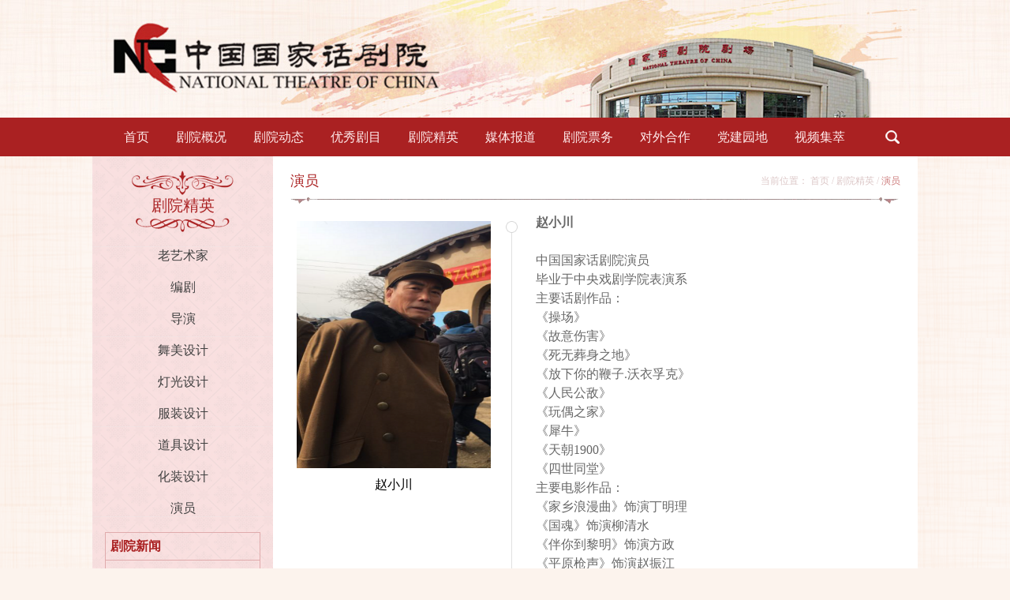

--- FILE ---
content_type: text/html
request_url: http://ntcc.com.cn/zggjhjy/yanyuan/201406/e64442cc40574692a683494a5bb346fb.shtml
body_size: 5914
content:
<!DOCTYPE html>
<html lang="en">
<head>
    <meta charset="UTF-8">
    <meta name="viewport" content="width=device-width, initial-scale=1.0">
    <meta http-equiv="X-UA-Compatible" content="ie=edge">
    
<meta name="SiteName" content="中国国家话剧院"/>
<meta name="SiteDomain" content=""/>
<meta name="SiteIDCode" content=""/>
<meta name="ColumnName" content="免责声明" />
<meta name="ColumnDescription" content="免责声明"/>
<meta name="ColumnKeywords" content="免责声明"/>
<meta name="ColumnType" content="免责声明"/>
<meta name="ArticleTitle" content=""/>
<meta name="PubDate" content=""/>
<meta name="ContentSource" content=""/>
<meta name="Keywords" content=""/>
<meta name="Description" content=""/>

<meta name="others" content="页面生成时间 2024-02-04 17:18:08" />
<meta name="template,templategroup,version" content="93c85a898c5d4036aff1f2a4d4bcd1d2,default,1.4" />
<title>赵小川-中国国家话剧院</title>
    <link rel="stylesheet" type="text/css" href="/zggjhjy/xhtml/css/publicx.css" />
    <link rel="stylesheet" type="text/css" href="/zggjhjy/xhtml/css/index.css" />
    <script src="/zggjhjy/xhtml/js/jquery-1.11.0.min.js"></script>
</head>
<body>
    <header>
        <!--<div class="w1000 ejtop"><span class="fr">  中文 / <a href="/zggjhjy/xhtml/" target="_blank">English</a> </span><div class="search fr" style="margin-top:0px;"><input type="text" class="search_text"><img src="/zggjhjy/xhtml/images/ejssico.png" /></div></div>
        <div class="clear"></div>-->
        <div class="logo"></div>
        <div class="nav">
            <ul class="w1000">
                <li><a href="/zggjhjy/index.shtml" target="_parent">首页</a></li>
                <li><a href="/zggjhjy/jyjs/lmtt.shtml" target="_parent">剧院概况</a>
                    <ul>
                            <li><a href="/zggjhjy/jyjs/lmtt.shtml"  target="_parent" title='剧院简介' >剧院简介</a></li>
                            <li><a href="/zggjhjy/lsyg/lmtt.shtml"  target="_parent" title='剧院历史' >剧院历史</a></li>
                            <li><a href="/zggjhjy/ldjj/ldjj.shtml"  target="_parent" title='领导简介' >领导简介</a></li>
                            <li><a href="/zggjhjy/bmjgtb/lmtt.shtml"  target="_parent" title='部门结构图表' >部门结构图表</a></li>
                            <li><a href="/zggjhjy/xsqy/lmtt.shtml"  target="_parent" title='下属企业' >下属企业</a></li>
                    </ul></li>
                <li><a href="/zggjhjy/jyxw/list.shtml" target="_parent">剧院动态</a>
                    <ul class="w140">
                            <li><a href="/zggjhjy/jyxw/list.shtml"  target="_parent" title='剧院新闻·创作演出' >剧院新闻·创作演出</a></li>
                            <li><a href="/zggjhjy/gonggao/pic_list.shtml"  target="_parent" title='新闻图片·精彩剧照' >新闻图片·精彩剧照</a></li>
                    </ul></li>
                <li><a href="/zggjhjy/rmtj/xcjm.shtml" target="_parent">优秀剧目</a>
                    <ul>
                            <li><a href="/zggjhjy/rmtj/xcjm.shtml"  target="_parent" title='热门推荐' >热门推荐</a></li>
                            <li><a href="/zggjhjy/xcjmg/xcjm.shtml"  target="_parent" title='新创剧目' >新创剧目</a></li>
                            <li><a href="/zggjhjy/jdbljmh/xcjm.shtml"  target="_parent" title='经典保留剧目' >经典保留剧目</a></li>
                    </ul></li>
                <li><a href="/zggjhjy/lysj/lysj.shtml" target="_parent">剧院精英</a>
                    <ul>
                            <li><a href="/zggjhjy/lysj/lysj.shtml"  target="_parent" title='老艺术家' >老艺术家</a></li>
                            <li><a href="/zggjhjy/bianju/jyjy.shtml"  target="_parent" title='编剧' >编剧</a></li>
                            <li><a href="/zggjhjy/daoyan/jyjy.shtml"  target="_parent" title='导演' >导演</a></li>
                            <li><a href="/zggjhjy/wmsj/jyjy.shtml"  target="_parent" title='舞美设计' >舞美设计</a></li>
                            <li><a href="/zggjhjy/dgsj/jyjy.shtml"  target="_parent" title='灯光设计' >灯光设计</a></li>
                            <li><a href="/zggjhjy/fzsj/jyjy.shtml"  target="_parent" title='服装设计' >服装设计</a></li>
                            <li><a href="/zggjhjy/djsj/jyjy.shtml"  target="_parent" title='道具设计' >道具设计</a></li>
                            <li><a href="/zggjhjy/hzsj/jyjy.shtml"  target="_parent" title='化装设计' >化装设计</a></li>
                            <li><a href="/zggjhjy/yanyuan/jyjy.shtml"  target="_parent" title='演员' >演员</a></li>
                    </ul></li>
                <li><a href="/zggjhjy/mtsj/list.shtml" target="_parent">媒体报道</a>
                    <ul>
                            <li><a href="/zggjhjy/mtsj/list.shtml"  target="_parent" title='媒体视角' >媒体视角</a></li>
                            <li><a href="/zggjhjy/gyyc/list.shtml"  target="_parent" title='星光灿烂' >星光灿烂</a></li>
                    </ul></li>
                <!--<li><a href="/zggjhjy/djch/juchang.shtml" target="_parent">剧场</a>
                    <ul>
                            <li><a href="/zggjhjy/djch/juchang.shtml"  target="_parent" title='大剧场' >大剧场</a></li>
                            <li><a href="/zggjhjy/xjch/juchang.shtml"  target="_parent" title='小剧场' >小剧场</a></li>
                            <li><a href="/zggjhjy/xfjc/juchang.shtml"  target="_parent" title='先锋剧场' >先锋剧场</a></li>
                    </ul></li>-->
                <li><a href="/zggjhjy/jypw/jypw.shtml" target="_parent">剧院票务</a></li>
                <li><a href="/zggjhjy/gjpxhjl/list.shtml" target="_parent">对外合作</a>
                    <ul class="w140">
                            <li><a href="/zggjhjy/gjpxhjl/list.shtml"  target="_parent" title='合作交流·教育培训' >合作交流·教育培训</a></li>
                            <li><a href="/zggjhjy/dwhzjm/dwhz.shtml"  target="_parent" title='对外合作剧目' >对外合作剧目</a></li>
                            <li><a href="/zggjhjy/hjyqz/list.shtml"  target="_parent" title='中国原创话剧邀请展' >中国原创话剧邀请展</a></li>
                    </ul></li>
                <li><a href="/zggjhjy/qtsh/list.shtml" target="_parent">党建园地</a>
                    <ul>
                            <li><a href="/zggjhjy/qtsh/list.shtml"  target="_parent" title='党建园地' >党建园地</a></li>
                            <li><a href="/zggjhjy/XFJD/list.shtml"  target="_parent" title='信访监督' >信访监督</a></li>
                            <li><a href="/zggjhjy/zgfc/list.shtml"  target="_parent" title='职工风采' >职工风采</a></li>
                    </ul></li>
                <li><a href="/zggjhjy/ygp/video_list.shtml" target="_parent">视频集萃</a>
                    <ul class="w140">
                            <li><a href="/zggjhjy/ygp/video_list.shtml"  target="_parent" title='宣传片' >宣传片</a></li>
                            <li><a href="/zggjhjy/spbd/video_list.shtml"  target="_parent" title='视频报道·排演动态' >视频报道·排演动态</a></li>
                            <li><a href="https://zhuanti.mct.gov.cn/ntcc2024xcyb.html"  target="_parent" title='新春线上戏剧展演' >新春线上戏剧展演</a></li>
                            <li><a href="/zggjhjy/gsldzg/video_list.shtml"  target="_parent" title='《故事里的中国》' >《故事里的中国》</a></li>
                            <li><a href="/zggjhjy/djldzg/video_list.shtml"  target="_parent" title='《典籍里的中国》' >《典籍里的中国》</a></li>
                    </ul></li>
              <div class="fr navss"><a href="http://bw.so-gov.cn/N000000221/s?tab=all&sitePath=true&siteCode=N000000221&qt=" target="_blank"><img src="/zggjhjy/xhtml/images/navssico.png" alt=""></a></div>
					<div class="clear"></div>
            </ul>
        </div>
    </header>
    <script>
    $(function(){
		$('.search_text').attr('value','');
       $('.nav li').each(function(){
           if($.trim($(this).find('a').text())==$.trim($('.ejLtit').text())){
               $(this).addClass('hover');
           }
           
       }) 
       $('.nav li').find('a').each(function(){
           var urls=$(this).attr('href').split('../..')[1];
            $(this).attr('href',urls);
       })
    })
    </script>
    <div class="w1046 bgfff">
        <div class="fl ejLeft leftbg">
            <h3 class="ejLtit">剧院精英</CMSPRO_CHANNEL></h3>
            <ul class="leftLists">
                    <li><a href="/zggjhjy/lysj/lysj.shtml"  target="_parent" title='老艺术家' >老艺术家</a></li>
                    <li><a href="/zggjhjy/bianju/jyjy.shtml"  target="_parent" title='编剧' >编剧</a></li>
                    <li><a href="/zggjhjy/daoyan/jyjy.shtml"  target="_parent" title='导演' >导演</a></li>
                    <li><a href="/zggjhjy/wmsj/jyjy.shtml"  target="_parent" title='舞美设计' >舞美设计</a></li>
                    <li><a href="/zggjhjy/dgsj/jyjy.shtml"  target="_parent" title='灯光设计' >灯光设计</a></li>
                    <li><a href="/zggjhjy/fzsj/jyjy.shtml"  target="_parent" title='服装设计' >服装设计</a></li>
                    <li><a href="/zggjhjy/djsj/jyjy.shtml"  target="_parent" title='道具设计' >道具设计</a></li>
                    <li><a href="/zggjhjy/hzsj/jyjy.shtml"  target="_parent" title='化装设计' >化装设计</a></li>
                    <li><a href="/zggjhjy/yanyuan/jyjy.shtml"  target="_parent" title='演员' >演员</a></li>
            </ul>
            <script language="javascript" type="text/javascript">
            $(document).ready(function (){
            var pathname = window.location.href;
                $(".leftLists li").each(function () {
                    var url = $(this).find("a").attr("href").split("/")[4];
                    if (pathname.indexOf(url) > -1) { 
                    $(this).addClass("actived");
                    }
                    else {
                        $(this).removeClass("actived");
                    }
                });
            });
            </script>
            <div class="leftZxhd">
            <h3>剧院新闻</h3>
            <ul>
                
                <li><a href="https://mp.weixin.qq.com/s/oIKZLFamStETB0ysWPu8mg" target="_blank">《四世同堂》首登新加坡开启跨年演出，中新嘉宾共叙家国情</a></li>

                <li><a href="https://mp.weixin.qq.com/s/3Msh62EKKFnOXplG3vSZnQ" target="_blank">年终盘点 | 中国国家话剧院的2025年</a></li>

                <li><a href="/zggjhjy/jyxw/202512/533321878a1e4f1db8681da80281df11.shtml" target="_blank">中国国家话剧院2026年1月演出资讯表</a></li>

                <li><a href="https://mp.weixin.qq.com/s?__biz=MjM5NTgwMjI5NQ==&mid=2652604247&idx=2&sn=bc725b95784da82545ef2f0bb55a1e5a&chksm=bcbfe50dc7d8a25579b2bdac4b9423ec3b8d9564888d8e6773f0203c971cccebbe87a11e4698&scene=27" target="_blank">中国国家话剧院“青年编剧创作扶持计划”第一季正式启动</a></li>

                <li><a href="/zggjhjy/jyxw/202512/ed73659fe4624491ac4a7bf428905a46.shtml" target="_blank">中国国家话剧院举办“法治护航艺术殿堂”国家宪法日专题讲座</a></li>

                <li><a href="/zggjhjy/jyxw/202511/d45ec0da6e7e4ae08c41495580d23695.shtml" target="_blank">中国国家话剧院召开党委理论学习中心组学习会专题学习宣传贯彻党的二十届四中全会精神</a></li>

                <li><a href="/zggjhjy/jyxw/202511/8159a05c09c64b478a54e0b48ba59f49.shtml" target="_blank">中国国家话剧院2025年12月演出资讯表</a></li>

            </ul>
        </div>
        <div class="leftZxhd leftWntj">
            <h3>为您推荐</h3>
            <dl>
                <dt><a href="http://ntcc.com.cn/zggjhjy/sstte/xcjmcontent.shtml" target="_blank"><img src='/zggjhjy/rmtj/201406/1a0bebb5431d49b9b80bc0ffd683c575/images/ce56590daeee40588e18b5a3559cb406.jpg' />

</a></dt>
                <dd><a href="http://ntcc.com.cn/zggjhjy/sstte/xcjmcontent.shtml" target="_blank">《四世同堂》</a></dd>
            </dl>

        </div>
        </div>
        <div class="fr ejRight">
            <h3 class="righttit"><span class="dqwz fr">当前位置：
<a href='/zggjhjy/index.shtml'  target="_parent">首页</a>&nbsp;/&nbsp;<a href='/zggjhjy/jyjy/jyjy.shtml'  target="_parent">剧院精英</a>&nbsp;/&nbsp;<a href='/zggjhjy/yanyuan/jyjy.shtml'  target="_parent"><span>演员</span></a>
</span>演员</h3>
            <div class="ejlist">
                <dl class="fl jyjyCon">
                    <dt><img src="7efe990c10c949e19c9c46c86b028f06/images/赵小川.png" /></dt>
                    <dd>赵小川</dd>
                </dl>
                <div class="fr jyjyjj">
                    <p style="TEXT-JUSTIFY: inter-ideograph; TEXT-ALIGN: justify; LINE-HEIGHT: 1.5; MARGIN-TOP: 0px; FONT-FAMILY: 宋体; MARGIN-BOTTOM: 0px; FONT-SIZE: 12pt"><strong>赵小川</strong></p>
<p style="TEXT-JUSTIFY: inter-ideograph; TEXT-ALIGN: justify; LINE-HEIGHT: 1.5; MARGIN-TOP: 0px; FONT-FAMILY: 宋体; MARGIN-BOTTOM: 0px; FONT-SIZE: 12pt"><strong><br>
</strong>中国国家话剧院演员<br>
毕业于中央戏剧学院表演系<br>
主要话剧作品：<br>
《操场》<br>
《故意伤害》<br>
《死无葬身之地》<br>
《放下你的鞭子.沃衣孚克》<br>
《人民公敌》<br>
《玩偶之家》<br>
《犀牛》<br>
《天朝1900》<br>
《四世同堂》</p>
<p style="TEXT-JUSTIFY: inter-ideograph; TEXT-ALIGN: justify; LINE-HEIGHT: 1.5; MARGIN-TOP: 0px; FONT-FAMILY: 宋体; MARGIN-BOTTOM: 0px; FONT-SIZE: 12pt">主要电影作品：<br>
《家乡浪漫曲》饰演丁明理<br>
《国魂》饰演柳清水<br>
《伴你到黎明》饰演方政<br>
《平原枪声》饰演赵振江<br>
《康家大院的新媳妇》饰演大龙<br>
《滑坡》饰演李永祥<br>
《湖光山色》饰演詹石凳<br>
《凤凰岭》饰演村长</p>
<p style="TEXT-JUSTIFY: inter-ideograph; TEXT-ALIGN: justify; LINE-HEIGHT: 1.5; MARGIN-TOP: 0px; FONT-FAMILY: 宋体; MARGIN-BOTTOM: 0px; FONT-SIZE: 12pt">主要电视剧作品：<br>
&nbsp;&nbsp;&nbsp; 《颖河故事》饰演王大有<br>
　　《不惑之年》饰演郝立新<br>
　　《山野》饰演温木匠<br>
　　《小罗卜头》饰演宋绮云<br>
　　《当关》饰演陈树进<br>
　　《好好活着》<br>
　　《荒路》饰演吴志强<br>
　　《欢乐家庭》饰演葛明<br>
　　《都市魔坊》饰演杨月光<br>
　　《中国玉米王》饰演李万海<br>
　　《辩护律师》饰演刑警队长<br>
　　《女警官》饰演铁锚<br>
　　《昨日英雄》饰演李志<br>
　　《春娥》饰演赵柱<br>
　　《雁城下的农民》饰演李老师<br>
　　《古道之恋》饰演石浩<br>
　　《谁主沉浮》饰演马吉祥<br>
　　《凡和平的故事》<br>
　　《给你爱心》<br>
　　《红灯绿灯》饰演付乐天<br>
　　《眼中钉》饰演黄文政<br>
　　1990年《巾帼悲歌》饰演袁时中<br>
　　1992年《京都纪事》饰演叶小刚<br>
　　1996年《那个年代》饰演林汉风<br>
　　2001年《人虫之房虫》饰演孙尧师<br>
　　2002年《关西无极刀》饰演王准<br>
　　2007年《老伴/终点站》饰演江启亮</p>
<p style="TEXT-JUSTIFY: inter-ideograph; TEXT-ALIGN: justify; LINE-HEIGHT: 1.5; MARGIN-TOP: 0px; FONT-FAMILY: 宋体; MARGIN-BOTTOM: 0px; FONT-SIZE: 12pt"><br>
</p>
                </div>
                <div class="clear"></div>
            </div>
        </div>
        <div class="clear"></div>
    </div>
    <footer>
        <div class="bottom">
            <div class="w1000">
			   <div class="fl">
                <p class="gy">
                    
                        <a href="/zggjhjy/gywm/201406/cec5101cf0114756892b4b3be611322b.shtml" target="_blank">关于我们</a> | 


                        <a href="/zggjhjy/lxwm/201406/0f4574cac06449939b6d09e049a7be2a.shtml" target="_blank">联系我们</a> | 


                        <a href="/zggjhjy/wzdt/201406/d45611e5200c48419ddaa2b5d92dd6cd.shtml" target="_blank">网站地图</a> | 


                        <a href="/zggjhjy/bqbh/201406/000646aa99e04e0e933b3366bec4163a.shtml" target="_blank">版权保护</a> | 


                        <a href="/zggjhjy/mzsm/201406/395c0fcf61154b4ca9c473079bf71e75.shtml" target="_blank">免责声明</a>

                </p>
                <p>

                    中国国家话剧院版权所有    地址:北京市东城区东单三条8-2号    <a href="https://beian.miit.gov.cn" target="_blank" style="color:#e6c7c7;">京ICP备05018203号-2</a>    <a href="http://www.beian.gov.cn/portal/registerSystemInfo?recordcode=110402440002" target="_blank" style="color:#e6c7c7;"> 京公网安备110402440002号</a>
</p>
				</div>
                <div class="fr" style=" margin-right:100px;">
				<script type="text/javascript">document.write(unescape("%3Cspan id='_ideConac' %3E%3C/span%3E%3Cscript src='https://dcs.conac.cn/js/33/000/0000/61076043/CA330000000610760430001.js' type='text/javascript'%3E%3C/script%3E"));</script>
				</div>
            </div>
        </div>
    </footer>
	<!--<div class="xf_right">
        <div class="zf_ycxx">
            <p>演出信息</p>
            <ul>
                <li><a href="/zggjhjy/djch/juchang.shtml" target="_parent">国家话剧院<br>大剧场</a></li>
                <li><a href="/zggjhjy/xjch/juchang.shtml" target="_parent">国家话剧院<br>小剧场</a></li>
                <li><a href="/zggjhjy/xfjc/juchang.shtml" target="_parent">国家话剧院<br>先锋剧场</a></li>
            </ul>
        </div>
	</div>-->
	<script>
	$(function(){
		$('.gy').find('a').each(function(){
           var urls=$(this).attr('href').split('../..')[1];
            $(this).attr('href',urls);
       })
	})
	</script>
	
	
<script language="JavaScript">var _trackDataType = 'web';var _trackData = _trackData || [];</script>
<script type="text/javascript" charset="utf-8" id="kpyfx_js_id_10001339" src="//fxsjcj.kaipuyun.cn/count/10001339/10001339.js"></script>
</body>
</html>

--- FILE ---
content_type: text/css
request_url: http://ntcc.com.cn/zggjhjy/xhtml/css/publicx.css
body_size: 1570
content:
@charset "utf-8";
/* CSS Document */
*{padding:0; margin:0 auto;} /* IE8*/
*+html *{padding:0; margin:0;}
* {margin:0; padding:0;}
html, body, div, span, applet, object, iframe,
h1, h2, h3, h4, h5, h6, p, blockquote, pre,
a,abbr, acronym, address, big, cite, code,
del, dfn, em, font, img, ins, kbd, q, s, samp,
small, strike, sub, sup, tt, var,
b, u, i, center,
dl, dt, dd, ol, ul, li,
fieldset, form, label, legend,
table, caption, tbody, tfoot, thead, tr, th, td {
	margin: 0;
	padding: 0;
	outline: 0;
	font-family:"微软雅黑";
	text-decoration:none;

}
body{background:#fcf3ed url(../images/bodybg.png) repeat;}

ol, ul {
	list-style: none;
}
blockquote, q {
	quotes: none;
}
img{border:0px;}
blockquote:before, blockquote:after,
q:before, q:after {
	content: '';
	content: none;
}

/* remember to define focus styles! */
:focus {
	outline: 0;
}
/* remember to highlight inserts somehow! */
ins {
	text-decoration: none;
}
del {
	text-decoration: line-through;
}
/* tables still need 'cellspacing="0"' in the markup */
.clear{clear:both; font-size:0px; line-height:0px; height:0px; margin:0px; padding:0px;}
/* 
@font-size 
*
*/
.font_12px{font-size:12px;}
.font_14px{font-size:14px;}
/* 
@font-colcr
*
*/
.disp{display:none;}
.disp_no{display:block;}
.left{float:left;}
.right{float:right;}
.fl{ float:left}
.fr{ float:right}
a{color:#333;text-decoration:none;}
a:hover{text-decoration:none;}
a:visited{text-decoration:none;}
a:active{color:#7d4812; text-decoration:none;}
.font_red{color:#f00;}
.font_red a{color:#f00;}
.font_red a:hover{color:#f00; text-decoration:underline;}
.font_black{color:#000;}
.font_red a{color:#000;}
.font_red a:hover{color:#000; text-decoration:underline;}
.font_white,.font_white a{color:#fff;}
.font_white a:hover{color:#fff; text-decoration:underline;}
.font_red a{color:#fff;}
.font_red a:hover{color:#fff; text-decoration:underline;}
.liuyan .tow p a{color:#CB3301;text-decoration:none;}
.liuyan .tow p a:hover{color:#CB3301; text-decoration:underline;}

.blue{color:#0167B2}
.blue a{color:#0167B2}
.orange{font-size:12px; color:#FF5A14;}



/*-------------------------------↓分页样式开始↓------------------------------------*/
.page_num{padding-top:10px;overflow:hidden;padding-bottom: 20px;}
#page_div{line-height:21px; color:#666;}
#pagination_input{ width:30px; height:20px; line-height:20px; color:#333; background:#fff;margin: 0 6px; vertical-align: middle; overflow:hidden; border:1px solid #ccc; font-size:12px;}
#pagination_btn{height: 23px;background: #f0f0f0;border: 1px #ccc solid;vertical-align: middle;font-family: "微软雅黑";color: #666; cursor:pointer;}
#page_div .pagination_index{ margin:0 4px;float: left; height:22px; line-height:22px;text-align:center;font-size:14px; width:56px;background:url(../images/prev.png) left center no-repeat;}
#page_div .pagination_index a, #page_div .pagination_index_num a{padding:0px; margin:0px;text-align:center;  color:#666666;font-size:14px;}
#page_div .pagination_index a:hover, #page_div .pagination_index_num a:hover{padding:0px; margin:0px;text-align:center;  color:#666666;font-size:14px;}
#page_div .pagination_index1{border:1px #cccccc solid;padding:0 8px; margin:0 4px;float: left; height:29px; line-height:29px;text-align:center;font-size:14px; width:56px;background:url(../images/next.png) right center no-repeat;}
#page_div .pagination_index1 a, #page_div .pagination_index_num a{padding:0px; margin:0px;text-align:center;  color:#666666;font-size:14px;}
#page_div .pagination_index1 a:hover, #page_div .pagination_index_num a:hover{padding:0px; margin:0px;text-align:center;  color:#666666;font-size:14px;}
#page_div .pagination_index_last{font-size:14px;}
/* ========="首页"样式=========*/
#page_div .pagination_index_num{padding:0 6px;float: left; height:21px; line-height:21px;font-size:14px;}
#page_div .currentIndex{ background:#aa2122;height:21px;
line-height:21px; color:#FFF;text-align:center;font-size:14px;} /*=========当前页码样式=========*/
/*-------------------------------↑分页样式结束↑---------------------------------------*/

/*头*/


@media (max-width: 768px) {
	
}

--- FILE ---
content_type: text/css
request_url: http://ntcc.com.cn/zggjhjy/xhtml/css/index.css
body_size: 6673
content:
.w1000{width:1000px;padding:0 23px;margin: 0 auto;}
.bgfff{background:#fff;}
.w480{width:480px;}
.w316{width:316px;}
.mar34{margin:0 34px;}
.mt23{margin-top:23px;}
.mr26{margin-right: 26px;}

.topbar{height: 38px;line-height: 38px;/*background:#9b1e1f;*/ text-align: right;font-size:12px;color:#f7e7e7;width:100%;position:absolute;top:0px;left:0px;}
.topbar a{font-size:12px;color:#9b1e1f;}
.topbar img{vertical-align: middle;}
header .logo{height:149px;background: url(../images/topbg.jpg) center;}
header .logo a{display: block;height:100%;}
.search{border:1px solid #b23333;width:250px;display:inline-block;border-radius:16px;height:30px;line-height:30px;margin-top:10px;margin-right:10px;}
.search img{margin-right:12px;margin-left:10px;}
.search_text{width:78%;height:29px;border:0px;background:none;color:#303030;}
/*--------nav---------*/
.nav{background:#aa2122;height: 49px;line-height: 49px;}
.nav ul li{float: left;padding:0 17px;height: 49px;position:relative;}
.nav ul li a{color:#ffecec;font-size:16px;}
.nav ul li:hover{background:#901d1e;}
.nav ul li.hover{background:#901d1e;}
.nav ul li ul{display:none;}
.nav ul li:hover ul{display:block;}
.nav ul li ul{position:absolute;background:#aa2122; background:rgba(170, 33, 34, 0.7);left:0px;z-index:10;}
.nav ul li ul li{text-align: center;padding:0px;width:98px;font-size:14px;color:#fff;height:34px;line-height:34px; }
.nav ul li ul li a{font-size:14px;}
.nav ul li ul.w140 li{width:140px;}
.navss{padding-top: 3px;height:46px;}
/*--------nav  end---------*/

.dtit{font-size:20px;color:#303030;text-align:center;line-height: 63px;padding-top:13px;}
.rdtj{width:175px;float: left;line-height: 24px;margin-right:31px;margin-bottom:18px;}
.rdtj dt,.rdtj dt img{width:175px;height: 218px;}
.rdtj dd{margin-top:10px;}
.rdtj dd p{color:#797979;font-size:13px;}
.rdtj dd p a{color:#222222;font-size:14px;}
.rdtj dd p img{padding-right:6px;vertical-align: middle;}
.lmtit{height:43px;line-height: 39px;margin-top:17px;}
.lmtit span{font-size:20px;color:#303030;}
.lmtit span a{font-size:20px;color:#303030;}
.lmtit .lmtit_sx{height:1px; background:#ececec;}
.lmtit .lmtit_sx p{background:#be2829;width:42px;height:1px;}
.more{background: url(../images/morebg.png) no-repeat center ;font-size:12px;color:#bf8a8a;margin-right:5px;padding:0 20px;display: inline-block;}
.lmlist{margin-top:8px;}
.lmlist li{line-height: 36px;height:36px;color:#5b5b5b;font-size:14px;}
.lmlist li a{color:#5b5b5b;font-size:14px;display: inline-block;width:100%;overflow:hidden;text-overflow: ellipsis;white-space: nowrap; -o-text-overflow: ellipsis;-webkit-text-overflow: ellipsis;-moz-text-overflow: ellipsis;}
.lmlist li .bt_tit{color:#5b5b5b;font-size:14px;width:78%;display: inline-block;overflow:hidden;text-overflow: ellipsis;white-space: nowrap; -o-text-overflow: ellipsis;-webkit-text-overflow: ellipsis;-moz-text-overflow: ellipsis;}
.lmlist li .bt_time{color:#8b8b8b;font-size:12px; float: right;}
.xwtp{margin-top:18px;position: relative;}
.xwtp dt img{display: block;}
.xwtp dd{position: absolute;bottom:0px;left:0px;background:#aa2122;background:rgba(170,33,34,0.5);height:39px;line-height:39px;width:96%;padding:0 2%;color:#fff;font-size:14px;}
.xwtp dd a{color:#fff;font-size:14px;}
.xhx img{display: block;}
.ztzl{padding-top:18px;margin-right: 27px;}
.ztzl li{margin-top:11px;height:100px;overflow:hidden;position: relative;}
.ztzl li img{ display: block;width:316px;height:auto;}
.ztzl li .title{position: absolute;
    top: 16px;
    left: 15px;
    overflow: hidden;
    width: 300px;
    z-index: 10;
    text-shadow: 0 1px 1px rgba(0, 0, 0, .5);
    color: #fff;
font-size: 16px;}
/*--------视频集萃-------*/
.spjc_con{margin-top:14px;}
.focusbox{position:relative;overflow:hidden;zoom:1;border-top:10px solid #be2829;}
#fullbanner{width:1000px;height:429px;margin:auto;position:relative;}
#fullbanner li a{display:block;width:1000px;height:429px;overflow:hidden;}
#fullbanner img{width:1000px;height:429px;}
#fullbanner ul{width:1000px;height:429px;}
#fullbanner .wrappic{overflow:visible;position:absolute;}
#fullbanner .next, #fullbanner .prev{filter:alpha(Opacity=70);opacity:.7;position:absolute;top:50%;margin-top:-25px;margin-left:11px;background-color:#303030;z-index:3;background:url(../images/left2.png) no-repeat;}

#fullbanner .next{margin:-25px 11px 0 0;right:0;background: url(../images/right2.png) no-repeat;}
#fullbanner .mask-left, #fullbanner .mask-right, #fullbanner .plan{background:#fff;z-index:1;position:absolute;top:0;left:0;width:1000px;height:429px;overflow:hidden;left:2000px;}
#fullbanner .plan p{position: absolute;top:0px;left: 0px;width:100%;height: 63px;}
#fullbanner .mask-right, #fullbanner .mask-left{z-index:4;left:-1000px;filter:alpha(Opacity=50);opacity:.5;background:#fff;overflow:hidden;}
#fullbanner .mask-right{left:1000px;}

.arrow-left,.arrow-right{background:url(images/icon-sd26986d847.png) no-repeat;}
.arrow-left{background-position:15px 12px;height:53px;width:18px;}
.arrow-left:hover{background-position:-45px 12px;}
.arrow-right{background-position:-103px 12px;height:53px;width:18px;}
.arrow-right:hover{background-position:-163px 12px;}

/* 焦点图 */
.focusBox { position: relative; width: 385px; height: 235px; }
.focusBox .pic img { width: 385px; height: 235px; display: block; }
.focusBox .txt-bg { position: absolute; bottom: 0; z-index: 1; height: 33px; width:100%;  background: #aa2122; filter: alpha(opacity=50); opacity: 0.5; overflow: hidden; }
.focusBox .txt { position: absolute; bottom: 0; z-index: 2; height: 33px; width:100%; overflow: hidden; }
.focusBox .txt li{ height:36px; line-height:36px; position:absolute; bottom:0px;text-align: left;width: 100%;padding-left:10px;}
.focusBox .txt li a{ display: block; color: white; font-size: 14px;width:60%;display: inline-block;overflow:hidden;text-overflow: ellipsis;white-space: nowrap; -o-text-overflow: ellipsis;-webkit-text-overflow: ellipsis;-moz-text-overflow: ellipsis;  }
.focusBox .num { position: absolute; z-index: 3; bottom: 10px; text-align: right;width:100%;right:10px;}
.focusBox .num li{border-radius: 50%;font-size: 0px;background: #dddddd; position: relative; width: 12px; height: 12px; display:inline-block;margin:0 5px; cursor: pointer; }
.focusBox .num li.on,.focusBox .num li:hover{ background:#aa2122;  }

/*--------视频集萃 end-------*/
/*--------热门评论-------*/
.rmpl{margin-top:31px;}
.rmpl_tit{background: #aa2122 url(../images/rmplbg.jpg) no-repeat;height: 42px;line-height: 42px;color:#fff;font-size:20px;padding:0 10px;}
.rmpl_tit span{font-size:20px;}
.rmpl_tit a{font-size:12px;color:#f1e2e2;}
.rmpl_con{height: 268px;border: 1px solid #ececec;padding:0px 8px 8px 8px;overflow-y: auto;}
.rmpl_con dl{border-bottom:1px dashed #e6e5e5;overflow: hidden;padding:10px 0;}
.rmpl_con dl dt{border:1px solid #efd9d9;width:53px;height:53px;border-radius:50%;text-align: center;vertical-align: middle;margin-right:12px;}
.rmpl_con dl dt img{padding-top:5px;}
.rmpl_con dl dd{}
.rmpl_con dl dd p{font-size:12px;line-height: 19px;}
.rmpl_con dl dd p.rmpl_bttit,.rmpl_con dl dd p.rmpl_bttit a{color:#c31011;text-align: justify;}
.rmpl_con dl dd p.rmpl_subtit{color:#858585;}
.rmpl_con dl dd p.rmpl_menu{color:#e9a985;}
/*--------热门评论 end-------*/
/*--------剧院精英-------*/
.jyjt{margin-top:15px;}
.jyjt_tit{background: url(../images/jyjybg.png) no-repeat;width:29px;height: 137px;padding-left:4px;text-align:center;font-size:18px;color:#aa2122;writing-mode: vertical-lr;}
.jyjt_con{height:133px;overflow:hidden;width:1000px;}
.jyjt_con .xwtp{margin-top:0px;}
.jyjt_con .xwtp li{margin-left:22px;float:left;position: relative;}
.jyjt_con .xwtp li img{width:105px;height: 133px;display: block;}
.jyjt_con .xwtp li p{height: 20px;line-height: 20px;text-align: center;position: absolute;bottom:0px;left:0px;background:#aa2122;background:rgba(170,33,34,0.5);width:96%;padding:0 2%;color:#fff;font-size:14px;}
.tpxwBox { position: relative; width: 480px; height: 311px; }
.tpxwBox .pic img { width: 480px; height: 311px; display: block; }
.tpxwBox .txt-bg { position: absolute; bottom: 0; z-index: 1; height: 33px; width:100%;  background: #aa2122; filter: alpha(opacity=50); opacity: 0.5; overflow: hidden; }
.tpxwBox .txt { position: absolute; bottom: 0; z-index: 2; height: 33px; width:100%; overflow: hidden; }
.tpxwBox .txt li{ height:36px; line-height:36px; position:absolute; bottom:0px;text-align: left;width: 100%;padding-left:10px;}
.tpxwBox .txt li a{ display: block; color: white; font-size: 14px;width:56%;display: inline-block;overflow:hidden;text-overflow: ellipsis;white-space: nowrap; -o-text-overflow: ellipsis;-webkit-text-overflow: ellipsis;-moz-text-overflow: ellipsis;  }
.tpxwBox .num { position: absolute; z-index: 3; bottom: 10px; text-align: right;width:100%;right:10px;}
.tpxwBox .num li{border-radius: 50%;font-size: 0px;background: #dddddd; position: relative; width: 12px; height: 12px; display:inline-block;margin:0 5px; cursor: pointer; }
.tpxwBox .num li.on,.tpxwBox .num li:hover{ background:#aa2122;  }

.jyjy_tab{
	overflow:hidden;
}
.jyjy_tab .hd li{
	float:left;
	color:#aa2122;
	padding:0 20px;
	font-size:16px;
	line-height:34px;
	margin-bottom:20px;
}
.jyjy_tab .hd li a{
	color:#aa2122;
	font-size:16px;
}
.jyjy_tab .hd li.on{
	border-bottom:2px solid #aa2122;
}
/*--------剧院精英 end-------*/

/*--------剧目 焦点图-------*/
.injdbljm{padding:4px 0 24px;}
.picScroll{ position:relative;  height:188px; padding: 17px 0 0 0px;  background:#fff;}
.picScroll ul{ overflow:hidden; zoom:1; }
.picScroll ul li{ float:left; margin-right: 15px;width: 149px; overflow:hidden; display:inline; }
.picScroll ul li img{ width:149px; height:188px; }
.picScroll .prev,
.picScroll .next{ position:absolute;  right:30px; top: -30px; display:block; width: 13px; height:19px; overflow:hidden; background:url(../images/jmjt.png) 0px -31px no-repeat; cursor:pointer;  }
.picScroll .next{ left:auto; right:10px; background-position:-13px 0; }
.picScroll .prevStop{ background-position:0 0px; }
.picScroll .nextStop{ background-position:-13px -31px; }
/*--------剧目 焦点图  end-------*/
.w384{width:384px;}
.yuank{width:316px;}
.ykpic{width:144px;height: 191px;padding:9px;border:1px solid #e9e9e9;}
.gzly li{background: url(../images/gglybg.jpg) no-repeat;width: 140px;height: 98px;font-size:20px;color:#fff;display: flex;  -webkit-box-pack: center;-ms-flex-pack: center; -webkit-justify-content: center; justify-content: center;  -webkit-box-align: center; -ms-flex-align: center;-webkit-align-items: center;  align-items: center;}
.gzly li a{font-size:20px;color:#fff;}
.gzly li.gzly1{margin-bottom: 13px;}

.jc{width:317px;height: 149px;float: left;margin-right:24px;margin-bottom:36px;}
.jc dt img{width:317px;height: 149px;}
.jc dd{background:#000000;background:rgba(0,0,0,0.5);}
.mr0{margin-right: 0;}


/*--------友情链接 焦点图-------*/
.scroll_div {width:1000px; height:52px;padding-bottom:24px;margin:0 auto; overflow: hidden; white-space: nowrap; background:#ffffff;} 
#scroll_begin, #scroll_end, #scroll_begin ul, #scroll_end ul, #scroll_begin ul li, #scroll_end ul li{display: inline;}
#scroll_begin ul li img,#scroll_end ul li img{width:auto;height: 52px;margin-right: 15px;}
/*--------友情链接 焦点图  end-------*/
/*--------bottom---------*/
.bottom{background:url(../images/bottombg.jpg) repeat-x;height:97px;padding-top:15px;padding-left:15px;}
.bottom p{color:#e6c7c7;line-height: 30px;font-size:12px;}
.bottom .gy {color:#fff;}
.bottom .gy a{color:#fff;font-size:12px;}

.xf_right{position: fixed;
    right: 10px;
    top: 180px;}
.zf_ycxx{background:url(../images/xfbg.jpg) no-repeat;width:155px;padding-top:14px;}
.zf_ycxx p{font-size:20px;color:#aa2122;font-weight: bold;line-height: 32px;text-align: center;}
.zf_ycxx ul{width:115px;margin:0 auto;padding-bottom:23px;}
.zf_ycxx ul li{margin-top:6px;line-height:22px;width:115px;border:1px solid #b23333;border-radius: 5px;text-align: center;font-size:14px;color:#aa2122;}
.zf_ycxx ul li a{font-size:14px;color:#aa2122;display: block;}
/*--------bottom  end---------*/

/*----部门结构表----*/
.w1046{width:1046px;margin:0 auto;}
.leftbg{background: url(../images/leftbg.png) repeat;}
.ejtop{text-align: right;height: 17px;margin:7px auto 0;}
.ejtop,.ejtop a{color:#9b1e1f;}
.ejtop span{padding: 0 10px;}
.ejlogo{margin:0 auto 36px;}
.ejLeft{width:229px;}
.ejLtit{text-align: center;font-size: 20px;font-weight: 100;color:#aa2122; line-height: 28px; padding:30px 0 20px; background: url(../images/ejtitbg.png) no-repeat center;margin: 18px 0 10px;}
.leftLists li{line-height: 40px; text-align: center;}
.leftLists li a{color:#404040; font-size: 16px;}
.leftLists li.actived a{color:#aa2122;}
.leftZxhd{border: 1px solid #e0abac;margin:10px 16px 17px;}
.leftZxhd h3{border-bottom: 1px solid #e0abac; text-indent: 6px;line-height: 34px;}
.leftZxhd h3,.leftZxhd h3 a{color:#aa2122;font-size: 16px;}
.leftZxhd ul{padding: 6px 0;}
.leftZxhd ul li a{text-indent: 6px;font-size: 13px;color:#5e5e5e; display: inline-block;width:94%;line-height:28px;white-space:nowrap;overflow: hidden;text-overflow:ellipsis;}
.leftWntj{margin-bottom: 31px;}
.leftWntj dl{margin:9px;height:214px;position: relative;}
.leftWntj dl dt img{width:176px;height: 214px;}
.leftWntj dl dd{position: absolute;width:100%;text-align: center;bottom:0; left:0;height: 25px;line-height: 25px; background: url(../images/titbg50.png) repeat;}
.leftWntj dl dd a{color:#fff;font-size: 14px;}
.ejRight{width:773px;min-height:822px;padding:0 22px;}
.righttit{line-height:42px;height:52px;padding-top: 10px;color:#aa2122; font-size: 18px; font-weight: 100; background: url(../images/ejrtitbg.png) no-repeat left bottom;}
.dqwz,.dqwz a{color: #dcc7c7;font-size: 12px;}
.dqwz span{color:#cc7979;}
.ejContent img{width:100%; height: 100%;}
.ejContent{line-height: 30px;color:#404040; font-size: 14px;text-align: justify;}
/*----列表页----*/
.ejlist .lmlist li a{display: inline-block;width:100%;white-space:nowrap;overflow: hidden;text-overflow:ellipsis;float: left;}
/*----列表页 end----*/
/*----内容页----*/
.content{width:100%;}
.content .righttit{background: url(../images/ejrtitbg2.png) no-repeat left bottom;}
.contit{line-height: 54px;text-align: center;color:#565656; font-size: 24px;margin:24px 0 10px;}
.zhaiyao{position: relative;line-height: 28px;padding-bottom: 14px;border-bottom: 1px dashed #e5e5e5; text-align: center;color:#9a9a9a; font-size: 12px;}
.zyLbtn{position: absolute;right:5px;top:3px;}
.zyLbtn a{padding:0 0 0 5px;}
.zyLbtn span{cursor:pointer;}
.zyLbtn .bdshare-button-style0-32 a.bds_more{background:url(../images/fenxiang.png) no-repeat center;margin:-8px 0 0 0;}
#zoom{font-size: 14px;line-height: 36px;text-align: justify;padding:20px 10px 90px;color:#626262;border-bottom: 1px dashed #e5e5e5;}
.Conbottom .bdshare-button-style0-32 a{height:34px;background-size:100%;}
.Conbottom .bdshare-button-style0-32 .bds_more{background-image:url(../images/fx.jpg);}
.Conbottom .bdshare-button-style0-32 .bds_weixin{background-image:url(../images/fx_wx.jpg);background-position:0px;}
.Conbottom .bdshare-button-style0-32 .bds_tsina{background-image:url(../images/fx_wb.jpg);background-position:0px;}
.Conbottom .bdshare-button-style0-32 .bds_qzone{background-image:url(../images/fx_kj.jpg);background-position:0px;}
.Conbottom .bdshare-button-style0-32 .bds_renren{background-image:url(../images/fx_rr.jpg);background-position:0px;}
.Conbottom .bdshare-button-style0-32 .bds_tqq{background-image:url(../images/fx_tx.jpg);background-position:0px;}
.gbym{border-top:1px solid #f3f3f3;padding-top:17px;line-height:24px;text-align:right;padding-bottom:10px;}
.gbym a{font-size:14px;color:#666666;}
.Conxgtj{padding-bottom: 35px;}
.Conxgtj h3{color:#393939;font-size: 16px; font-weight: 100;line-height: 42px;}
.Conxgtj ul li{line-height: 30px;color:#a2a2a2;}
.Conxgtj ul li a{color:#a2a2a2; font-size: 14px;}
.Conxgtj ul li a:hover{color:#aa2122;}
/*----内容页 end----*/
/*----剧场精英----*/
.jyjyList{text-align: center;margin:20px 8px 0;width:176px;}
.jyjyList dt img{width:176px;height: 224px;}
.jyjyList dd,.jyjyCon dd{line-height: 34px;}
.jyjyList dd a{color:#5c5c5c;display: inline-block;width:100%;overflow:hidden;text-overflow: ellipsis;white-space: nowrap; -o-text-overflow: ellipsis;-webkit-text-overflow: ellipsis;-moz-text-overflow: ellipsis;}

.jyjyCon{text-align: center;margin:20px 0 0 8px;}
.jyjyCon img{width:246px;height: 313px;}
.jyjyjj{width:462px;padding-left:38px; line-height: 40px;color: #686868;margin:10px 0 0;min-height: 788px; background: url(../images/jyjylinebg.png) no-repeat left 10px; font-size: 14px;}
/*----剧场精英 end----*/
/*----领导简介----*/
.ldjjList{margin:20px 0;padding-bottom: 20px; border-bottom: 1px dashed #f2f2f2}
.ldjjList dt,.ldjjList dt img{width:179px;height: 221px;}
.ldjjList dd{width:564px; text-align: justify;color:#7a7a7a; line-height: 30px; font-size: 14px;}
.ldjjList dd h3{line-height: 34px;padding-bottom: 6px;}
.ldjjList dd h3 a{font-size: 18px; font-weight: 100;color:#404040;}
.ldjjList dd .ldjjzy a{color:#d39191;}
.ldjjList dd h3 a:hover,.ldjjList dd .ldjjzy a:hover{color:#aa2122;}
.textc{text-align: center;}
.ldjjConpic{padding-top: 15px;}
.ldjjConpic img{width:179px;height: 221px;}
.ldjjbt{font-size: 18px;line-height: 62px;color:#404040;}
.ldjjCons{border-top:1px dashed #dedede; line-height: 30px;text-align: justify;color: #7a7a7a; font-size: 14px;padding: 20px 0 50px;}
/*----领导简介 end----*/

/*----视频列表----*/
.video_list dl{margin-top:10px;float: left;margin-right: 17px; width:240px;}
.video_list dl dt,.video_list dl dt img{width:240px;height: 141px;}
.video_list dl dd{background: url(../images/video.png) no-repeat left center;padding-left:28px;line-height: 28px;margin-top:6px;margin-bottom:3px;}
.video_list dl dd,.video_list dl dd a{font-size: 14px;color: #555555;}
/*----视频列表  end----*/
.pic_list dl dd{background:none;text-align: center;padding-left: 0px;}
/*----剧目列表----*/
.jmpic_list dl{float: left;margin-right: 20px;margin-top:10px;width: 138px;}
.jmpic_list dl dt,.jmpic_list dl dt img{width: 138px;height: 172px;}
.jmpic_list dl dd{text-align:center;line-height: 28px;margin-top:6px;margin-bottom:3px;}
.jmpic_list dl dd,.jmpic_list dl dd a{font-size: 14px;color: #555555;}
.jmpic_list dl dd a{display: inline-block;width:100%;overflow:hidden;text-overflow: ellipsis;white-space: nowrap; -o-text-overflow: ellipsis;-webkit-text-overflow: ellipsis;-moz-text-overflow: ellipsis;}
/*----剧目列表  end----*/
/*----剧院票务列表----*/
.jypw_list dl{overflow: hidden;margin-top:20px;padding-bottom: 14px;}
.jypw_list dl dt{margin-right: 16px;float: left;}
.jypw_list dl dt,.jypw_list dl dt img{width:160px;height: 188px;}
.jypw_list dl dd{float: left;font-size: 14px;color: #555555;line-height: 24px;width:593px;}
.jypw_list dl dd p{font-size: 14px;color: #555555;}
.jypw_list dl dd a{color:#c62526;font-size:16px;}
.jypw_list dl dd .zxgp{text-align: right;;}
.jypw_list dl dd .zxgp a{background:#e34c11;display: inline-block;height: 37px;line-height: 37px;color:#fff;padding:0 32px;border-radius:4px;}
/*----剧院票务列表  end----*/
/*----剧场----*/
.jc_tit{overflow: hidden;margin-bottom:20px;margin-top:30px;}
.jc_tit li{width:103px;height: 102px;border:1px solid #ebc5c5;border-radius: 50%;float: left;text-align: center;line-height: 102px;font-size:16px;color:#7d7d7d;margin-right: 28px;}
.jc_tit li a{font-size:16px;color:#7d7d7d;}
.jc_tit li:hover{background:#aa2122;}
.jc_tit li:hover a{color:#fff;}
.jc_tit li.no{margin-right: 0px;}
.jc_bttit{font-size:18px;color:#aa2122;height:42px;line-height: 42px;padding-top:25px;}
.jc_bttit img{vertical-align: middle;margin-left:6px;}
.jc_btcon,.jc_btcon p{font-size:14px;color:#5b5b5b;line-height: 30px;}
.jc_jstcon{overflow: hidden;}
.jc_jstcon img{float: left;margin-right: 10px;width:247px;}
.jc_cjzpcon{height: 336px;overflow:hidden;margin-top:16px;}
.jc_cjzpcon .swiper-slide img{height: 336px;;}
.jc_cjzpcon .swiper-slide-active{height: 336px;;}
.layer-mask {width: 100%;height: 533px;opacity: 0.3;transition: all 0.5s;background-color: #fff;position: absolute;left: 0;top: 0;right: 0;}
.swiper-slide-active .layer-mask{display: none;}
.xxbor{border-bottom: 1px dashed #dadada;}
/*----剧场   end----*/
/*----剧目详细表----*/
.jypwCon{padding-top:15px;}
.jypwCon dt,.jypwCon dt img{width:350px;height:250px;}
.jypwCon dd{width:396px;}
.jypwCon dd h3{background: url(../images/titbt.png) no-repeat left center; text-indent: 16px; font-weight: 100;color:#222; font-size: 18px;}
.jypwCon dd .jypwzy{color:#5d5d5d;line-height: 28px;}
.jypwCon dd .jypwbts{margin: 13px 0 0px;}
.jypwCon dd .jypwbts a{background:#e34c11;display: inline-block;height: 37px;line-height: 37px;color:#fff;padding:0 32px;border-radius:4px;}
.jypwCon dd .jypwbts a.gkygp{background: #c9c9c9}
.jypwTab .hd{height:43px; line-height: 43px; border-bottom: 1px solid #d8d8d8;margin: 22px 0 20px;}
.jypwTab .hd li{ float: left;margin-left: 50px;cursor: pointer;font-size: 16px;color: #474747;padding:0 4px;height:51px;}
.jypwTab .hd li.on{color:#aa2123;background: url(../images/jmhover.png) no-repeat bottom center;}
.jypwTab .bd .jypwtbCon{color:#666; text-align: justify; line-height: 28px;padding:0 4px;}
/*----剧目详细表 end----*/
/*----公众留言----*/
.gzly_con{margin-top:20px;}
.gzly_con .hd li{float: left;font-size: 14px;color:#303030;border: 1px #e8e8e8 solid;height:37px;line-height:37px;padding:0 18px;margin-right:10px;background:#fafafa;}
.gzly_con .hd li.on{background:#aa2122;color:#fff;}
.gzly_con .bd{border: 1px #e8e8e8 solid;margin-top:-1px;padding-top:10px;}
/*----公众留言  end----*/
/*----老艺术家----*/
.search-by-character{border:1px solid #e0abac;background:#fff9f9;margin:26px 7px;padding:24px 20px;height:28px;line-height:28px;}
.search-by-character .letter{padding:0 3px;}
.search-by-character .letter a{font-size:18px;color:#333;}
.search-by-character .highlighting a{color:#a81819;font-weight:bold;}
.lysjList {border-bottom:1px dashed #e6e6e6;margin:35px 7px 0 7px;}
.lysjList .lysjszmbg{height:20px;background:#f4dcdc;position:relative;}
.lysjList .lysjszm{font-size:32px;color:#a81819;font-weight:bold;padding-left:10px;line-height:40px;position:absolute;bottom:0px;}
.lysjList dl{margin-bottom:18px;margin-top:12px;overflow:hidden;}
.lysjList dl dt{float:left;width:85px;height:122px;}
.lysjList dl dt img{width:85px;height:122px;}
.lysjList dl dd{margin-left:14px;float:left;width:660px;}
.lysjList dl dd a{font-size:18px;color:#aa2122;font-weight:bold;line-height:28px;margin-bottom:5px;margin-top:23px;display:block;}
.lysjList dl dd p{font-size;16px;color:#7a7a7a;line-height:23px;}
/*----老艺术家  end----*/
@media screen and (max-width: 768px){
	header{width:1046px;}
	footer{width:1046px;}
}